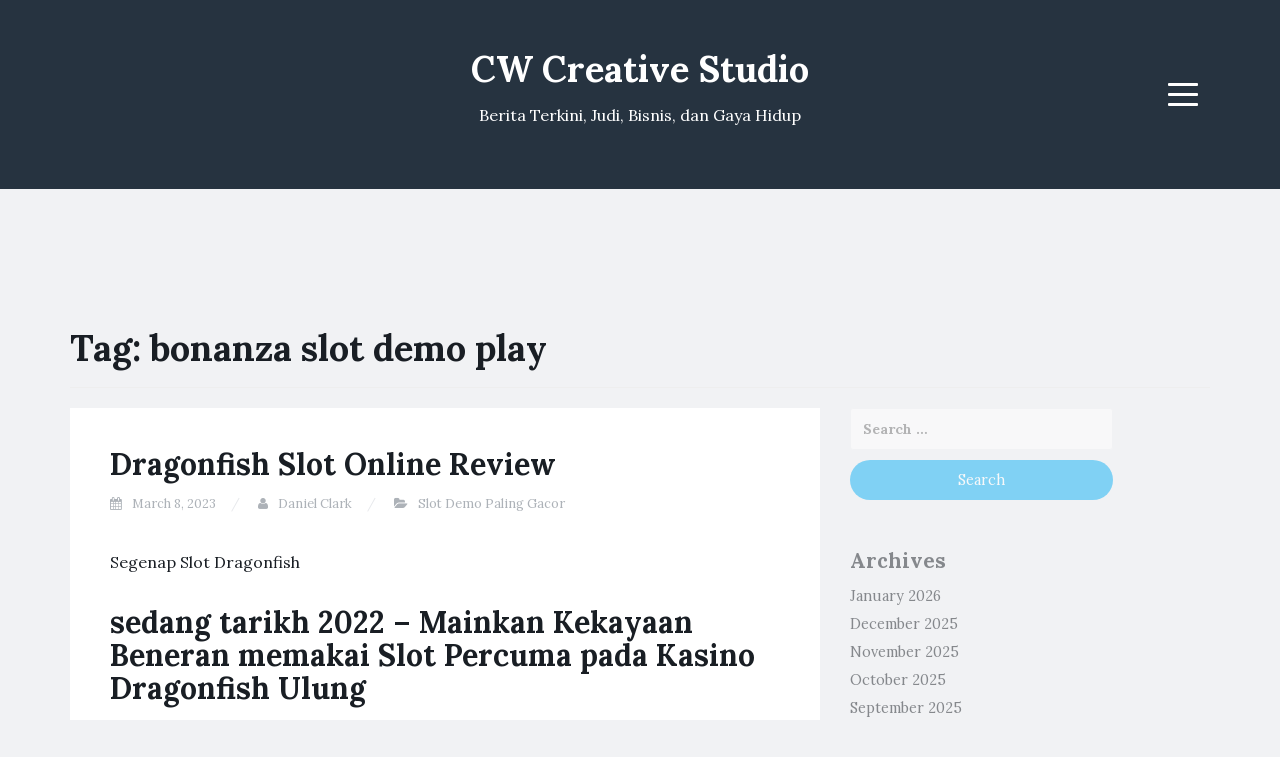

--- FILE ---
content_type: text/html; charset=UTF-8
request_url: https://cwcreativestudio.com/tag/bonanza-slot-demo-play/
body_size: 14562
content:
<!DOCTYPE html><html lang="en-US"><head><meta charset="UTF-8"><link rel="preconnect" href="https://fonts.gstatic.com/" crossorigin /><meta name="viewport" content="width=device-width, initial-scale=1"><link rel="profile" href="https://gmpg.org/xfn/11"><link rel="pingback" href="https://cwcreativestudio.com/xmlrpc.php"><meta name='robots' content='index, follow, max-image-preview:large, max-snippet:-1, max-video-preview:-1' /><title>bonanza slot demo play Archives - CW Creative Studio</title><link rel="canonical" href="https://cwcreativestudio.com/tag/bonanza-slot-demo-play/" /><meta property="og:locale" content="en_US" /><meta property="og:type" content="article" /><meta property="og:title" content="bonanza slot demo play Archives - CW Creative Studio" /><meta property="og:url" content="https://cwcreativestudio.com/tag/bonanza-slot-demo-play/" /><meta property="og:site_name" content="CW Creative Studio" /><meta name="twitter:card" content="summary_large_image" /> <script type="application/ld+json" class="yoast-schema-graph">{"@context":"https://schema.org","@graph":[{"@type":"CollectionPage","@id":"https://cwcreativestudio.com/tag/bonanza-slot-demo-play/","url":"https://cwcreativestudio.com/tag/bonanza-slot-demo-play/","name":"bonanza slot demo play Archives - CW Creative Studio","isPartOf":{"@id":"https://cwcreativestudio.com/#website"},"breadcrumb":{"@id":"https://cwcreativestudio.com/tag/bonanza-slot-demo-play/#breadcrumb"},"inLanguage":"en-US"},{"@type":"BreadcrumbList","@id":"https://cwcreativestudio.com/tag/bonanza-slot-demo-play/#breadcrumb","itemListElement":[{"@type":"ListItem","position":1,"name":"Home","item":"https://cwcreativestudio.com/"},{"@type":"ListItem","position":2,"name":"bonanza slot demo play"}]},{"@type":"WebSite","@id":"https://cwcreativestudio.com/#website","url":"https://cwcreativestudio.com/","name":"CW Creative Studio","description":"Berita Terkini, Judi, Bisnis, dan Gaya Hidup","potentialAction":[{"@type":"SearchAction","target":{"@type":"EntryPoint","urlTemplate":"https://cwcreativestudio.com/?s={search_term_string}"},"query-input":{"@type":"PropertyValueSpecification","valueRequired":true,"valueName":"search_term_string"}}],"inLanguage":"en-US"}]}</script> <link rel='dns-prefetch' href='//fonts.googleapis.com' /><link rel="alternate" type="application/rss+xml" title="CW Creative Studio &raquo; Feed" href="https://cwcreativestudio.com/feed/" /><link rel="alternate" type="application/rss+xml" title="CW Creative Studio &raquo; Comments Feed" href="https://cwcreativestudio.com/comments/feed/" /><link rel="alternate" type="application/rss+xml" title="CW Creative Studio &raquo; bonanza slot demo play Tag Feed" href="https://cwcreativestudio.com/tag/bonanza-slot-demo-play/feed/" /><style id='wp-img-auto-sizes-contain-inline-css' type='text/css'>img:is([sizes=auto i],[sizes^="auto," i]){contain-intrinsic-size:3000px 1500px}
/*# sourceURL=wp-img-auto-sizes-contain-inline-css */</style> <script src="[data-uri]" defer type="e2c1f3dd940e3bd1424e6a44-text/javascript"></script><script data-optimized="1" src="https://cwcreativestudio.com/wp-content/plugins/litespeed-cache/assets/js/webfontloader.min.js" defer type="e2c1f3dd940e3bd1424e6a44-text/javascript"></script><link data-optimized="2" rel="stylesheet" href="https://cwcreativestudio.com/wp-content/litespeed/css/8b249de94fa4f3fc843b6b6a7a8a05fa.css?ver=49e4c" /><style id='global-styles-inline-css' type='text/css'>:root{--wp--preset--aspect-ratio--square: 1;--wp--preset--aspect-ratio--4-3: 4/3;--wp--preset--aspect-ratio--3-4: 3/4;--wp--preset--aspect-ratio--3-2: 3/2;--wp--preset--aspect-ratio--2-3: 2/3;--wp--preset--aspect-ratio--16-9: 16/9;--wp--preset--aspect-ratio--9-16: 9/16;--wp--preset--color--black: #000000;--wp--preset--color--cyan-bluish-gray: #abb8c3;--wp--preset--color--white: #ffffff;--wp--preset--color--pale-pink: #f78da7;--wp--preset--color--vivid-red: #cf2e2e;--wp--preset--color--luminous-vivid-orange: #ff6900;--wp--preset--color--luminous-vivid-amber: #fcb900;--wp--preset--color--light-green-cyan: #7bdcb5;--wp--preset--color--vivid-green-cyan: #00d084;--wp--preset--color--pale-cyan-blue: #8ed1fc;--wp--preset--color--vivid-cyan-blue: #0693e3;--wp--preset--color--vivid-purple: #9b51e0;--wp--preset--gradient--vivid-cyan-blue-to-vivid-purple: linear-gradient(135deg,rgb(6,147,227) 0%,rgb(155,81,224) 100%);--wp--preset--gradient--light-green-cyan-to-vivid-green-cyan: linear-gradient(135deg,rgb(122,220,180) 0%,rgb(0,208,130) 100%);--wp--preset--gradient--luminous-vivid-amber-to-luminous-vivid-orange: linear-gradient(135deg,rgb(252,185,0) 0%,rgb(255,105,0) 100%);--wp--preset--gradient--luminous-vivid-orange-to-vivid-red: linear-gradient(135deg,rgb(255,105,0) 0%,rgb(207,46,46) 100%);--wp--preset--gradient--very-light-gray-to-cyan-bluish-gray: linear-gradient(135deg,rgb(238,238,238) 0%,rgb(169,184,195) 100%);--wp--preset--gradient--cool-to-warm-spectrum: linear-gradient(135deg,rgb(74,234,220) 0%,rgb(151,120,209) 20%,rgb(207,42,186) 40%,rgb(238,44,130) 60%,rgb(251,105,98) 80%,rgb(254,248,76) 100%);--wp--preset--gradient--blush-light-purple: linear-gradient(135deg,rgb(255,206,236) 0%,rgb(152,150,240) 100%);--wp--preset--gradient--blush-bordeaux: linear-gradient(135deg,rgb(254,205,165) 0%,rgb(254,45,45) 50%,rgb(107,0,62) 100%);--wp--preset--gradient--luminous-dusk: linear-gradient(135deg,rgb(255,203,112) 0%,rgb(199,81,192) 50%,rgb(65,88,208) 100%);--wp--preset--gradient--pale-ocean: linear-gradient(135deg,rgb(255,245,203) 0%,rgb(182,227,212) 50%,rgb(51,167,181) 100%);--wp--preset--gradient--electric-grass: linear-gradient(135deg,rgb(202,248,128) 0%,rgb(113,206,126) 100%);--wp--preset--gradient--midnight: linear-gradient(135deg,rgb(2,3,129) 0%,rgb(40,116,252) 100%);--wp--preset--font-size--small: 13px;--wp--preset--font-size--medium: 20px;--wp--preset--font-size--large: 36px;--wp--preset--font-size--x-large: 42px;--wp--preset--spacing--20: 0.44rem;--wp--preset--spacing--30: 0.67rem;--wp--preset--spacing--40: 1rem;--wp--preset--spacing--50: 1.5rem;--wp--preset--spacing--60: 2.25rem;--wp--preset--spacing--70: 3.38rem;--wp--preset--spacing--80: 5.06rem;--wp--preset--shadow--natural: 6px 6px 9px rgba(0, 0, 0, 0.2);--wp--preset--shadow--deep: 12px 12px 50px rgba(0, 0, 0, 0.4);--wp--preset--shadow--sharp: 6px 6px 0px rgba(0, 0, 0, 0.2);--wp--preset--shadow--outlined: 6px 6px 0px -3px rgb(255, 255, 255), 6px 6px rgb(0, 0, 0);--wp--preset--shadow--crisp: 6px 6px 0px rgb(0, 0, 0);}:where(.is-layout-flex){gap: 0.5em;}:where(.is-layout-grid){gap: 0.5em;}body .is-layout-flex{display: flex;}.is-layout-flex{flex-wrap: wrap;align-items: center;}.is-layout-flex > :is(*, div){margin: 0;}body .is-layout-grid{display: grid;}.is-layout-grid > :is(*, div){margin: 0;}:where(.wp-block-columns.is-layout-flex){gap: 2em;}:where(.wp-block-columns.is-layout-grid){gap: 2em;}:where(.wp-block-post-template.is-layout-flex){gap: 1.25em;}:where(.wp-block-post-template.is-layout-grid){gap: 1.25em;}.has-black-color{color: var(--wp--preset--color--black) !important;}.has-cyan-bluish-gray-color{color: var(--wp--preset--color--cyan-bluish-gray) !important;}.has-white-color{color: var(--wp--preset--color--white) !important;}.has-pale-pink-color{color: var(--wp--preset--color--pale-pink) !important;}.has-vivid-red-color{color: var(--wp--preset--color--vivid-red) !important;}.has-luminous-vivid-orange-color{color: var(--wp--preset--color--luminous-vivid-orange) !important;}.has-luminous-vivid-amber-color{color: var(--wp--preset--color--luminous-vivid-amber) !important;}.has-light-green-cyan-color{color: var(--wp--preset--color--light-green-cyan) !important;}.has-vivid-green-cyan-color{color: var(--wp--preset--color--vivid-green-cyan) !important;}.has-pale-cyan-blue-color{color: var(--wp--preset--color--pale-cyan-blue) !important;}.has-vivid-cyan-blue-color{color: var(--wp--preset--color--vivid-cyan-blue) !important;}.has-vivid-purple-color{color: var(--wp--preset--color--vivid-purple) !important;}.has-black-background-color{background-color: var(--wp--preset--color--black) !important;}.has-cyan-bluish-gray-background-color{background-color: var(--wp--preset--color--cyan-bluish-gray) !important;}.has-white-background-color{background-color: var(--wp--preset--color--white) !important;}.has-pale-pink-background-color{background-color: var(--wp--preset--color--pale-pink) !important;}.has-vivid-red-background-color{background-color: var(--wp--preset--color--vivid-red) !important;}.has-luminous-vivid-orange-background-color{background-color: var(--wp--preset--color--luminous-vivid-orange) !important;}.has-luminous-vivid-amber-background-color{background-color: var(--wp--preset--color--luminous-vivid-amber) !important;}.has-light-green-cyan-background-color{background-color: var(--wp--preset--color--light-green-cyan) !important;}.has-vivid-green-cyan-background-color{background-color: var(--wp--preset--color--vivid-green-cyan) !important;}.has-pale-cyan-blue-background-color{background-color: var(--wp--preset--color--pale-cyan-blue) !important;}.has-vivid-cyan-blue-background-color{background-color: var(--wp--preset--color--vivid-cyan-blue) !important;}.has-vivid-purple-background-color{background-color: var(--wp--preset--color--vivid-purple) !important;}.has-black-border-color{border-color: var(--wp--preset--color--black) !important;}.has-cyan-bluish-gray-border-color{border-color: var(--wp--preset--color--cyan-bluish-gray) !important;}.has-white-border-color{border-color: var(--wp--preset--color--white) !important;}.has-pale-pink-border-color{border-color: var(--wp--preset--color--pale-pink) !important;}.has-vivid-red-border-color{border-color: var(--wp--preset--color--vivid-red) !important;}.has-luminous-vivid-orange-border-color{border-color: var(--wp--preset--color--luminous-vivid-orange) !important;}.has-luminous-vivid-amber-border-color{border-color: var(--wp--preset--color--luminous-vivid-amber) !important;}.has-light-green-cyan-border-color{border-color: var(--wp--preset--color--light-green-cyan) !important;}.has-vivid-green-cyan-border-color{border-color: var(--wp--preset--color--vivid-green-cyan) !important;}.has-pale-cyan-blue-border-color{border-color: var(--wp--preset--color--pale-cyan-blue) !important;}.has-vivid-cyan-blue-border-color{border-color: var(--wp--preset--color--vivid-cyan-blue) !important;}.has-vivid-purple-border-color{border-color: var(--wp--preset--color--vivid-purple) !important;}.has-vivid-cyan-blue-to-vivid-purple-gradient-background{background: var(--wp--preset--gradient--vivid-cyan-blue-to-vivid-purple) !important;}.has-light-green-cyan-to-vivid-green-cyan-gradient-background{background: var(--wp--preset--gradient--light-green-cyan-to-vivid-green-cyan) !important;}.has-luminous-vivid-amber-to-luminous-vivid-orange-gradient-background{background: var(--wp--preset--gradient--luminous-vivid-amber-to-luminous-vivid-orange) !important;}.has-luminous-vivid-orange-to-vivid-red-gradient-background{background: var(--wp--preset--gradient--luminous-vivid-orange-to-vivid-red) !important;}.has-very-light-gray-to-cyan-bluish-gray-gradient-background{background: var(--wp--preset--gradient--very-light-gray-to-cyan-bluish-gray) !important;}.has-cool-to-warm-spectrum-gradient-background{background: var(--wp--preset--gradient--cool-to-warm-spectrum) !important;}.has-blush-light-purple-gradient-background{background: var(--wp--preset--gradient--blush-light-purple) !important;}.has-blush-bordeaux-gradient-background{background: var(--wp--preset--gradient--blush-bordeaux) !important;}.has-luminous-dusk-gradient-background{background: var(--wp--preset--gradient--luminous-dusk) !important;}.has-pale-ocean-gradient-background{background: var(--wp--preset--gradient--pale-ocean) !important;}.has-electric-grass-gradient-background{background: var(--wp--preset--gradient--electric-grass) !important;}.has-midnight-gradient-background{background: var(--wp--preset--gradient--midnight) !important;}.has-small-font-size{font-size: var(--wp--preset--font-size--small) !important;}.has-medium-font-size{font-size: var(--wp--preset--font-size--medium) !important;}.has-large-font-size{font-size: var(--wp--preset--font-size--large) !important;}.has-x-large-font-size{font-size: var(--wp--preset--font-size--x-large) !important;}
/*# sourceURL=global-styles-inline-css */</style><style id='classic-theme-styles-inline-css' type='text/css'>/*! This file is auto-generated */
.wp-block-button__link{color:#fff;background-color:#32373c;border-radius:9999px;box-shadow:none;text-decoration:none;padding:calc(.667em + 2px) calc(1.333em + 2px);font-size:1.125em}.wp-block-file__button{background:#32373c;color:#fff;text-decoration:none}
/*# sourceURL=/wp-includes/css/classic-themes.min.css */</style><style id='admin-bar-inline-css' type='text/css'>/* Hide CanvasJS credits for P404 charts specifically */
    #p404RedirectChart .canvasjs-chart-credit {
        display: none !important;
    }
    
    #p404RedirectChart canvas {
        border-radius: 6px;
    }

    .p404-redirect-adminbar-weekly-title {
        font-weight: bold;
        font-size: 14px;
        color: #fff;
        margin-bottom: 6px;
    }

    #wpadminbar #wp-admin-bar-p404_free_top_button .ab-icon:before {
        content: "\f103";
        color: #dc3545;
        top: 3px;
    }
    
    #wp-admin-bar-p404_free_top_button .ab-item {
        min-width: 80px !important;
        padding: 0px !important;
    }
    
    /* Ensure proper positioning and z-index for P404 dropdown */
    .p404-redirect-adminbar-dropdown-wrap { 
        min-width: 0; 
        padding: 0;
        position: static !important;
    }
    
    #wpadminbar #wp-admin-bar-p404_free_top_button_dropdown {
        position: static !important;
    }
    
    #wpadminbar #wp-admin-bar-p404_free_top_button_dropdown .ab-item {
        padding: 0 !important;
        margin: 0 !important;
    }
    
    .p404-redirect-dropdown-container {
        min-width: 340px;
        padding: 18px 18px 12px 18px;
        background: #23282d !important;
        color: #fff;
        border-radius: 12px;
        box-shadow: 0 8px 32px rgba(0,0,0,0.25);
        margin-top: 10px;
        position: relative !important;
        z-index: 999999 !important;
        display: block !important;
        border: 1px solid #444;
    }
    
    /* Ensure P404 dropdown appears on hover */
    #wpadminbar #wp-admin-bar-p404_free_top_button .p404-redirect-dropdown-container { 
        display: none !important;
    }
    
    #wpadminbar #wp-admin-bar-p404_free_top_button:hover .p404-redirect-dropdown-container { 
        display: block !important;
    }
    
    #wpadminbar #wp-admin-bar-p404_free_top_button:hover #wp-admin-bar-p404_free_top_button_dropdown .p404-redirect-dropdown-container {
        display: block !important;
    }
    
    .p404-redirect-card {
        background: #2c3338;
        border-radius: 8px;
        padding: 18px 18px 12px 18px;
        box-shadow: 0 2px 8px rgba(0,0,0,0.07);
        display: flex;
        flex-direction: column;
        align-items: flex-start;
        border: 1px solid #444;
    }
    
    .p404-redirect-btn {
        display: inline-block;
        background: #dc3545;
        color: #fff !important;
        font-weight: bold;
        padding: 5px 22px;
        border-radius: 8px;
        text-decoration: none;
        font-size: 17px;
        transition: background 0.2s, box-shadow 0.2s;
        margin-top: 8px;
        box-shadow: 0 2px 8px rgba(220,53,69,0.15);
        text-align: center;
        line-height: 1.6;
    }
    
    .p404-redirect-btn:hover {
        background: #c82333;
        color: #fff !important;
        box-shadow: 0 4px 16px rgba(220,53,69,0.25);
    }
    
    /* Prevent conflicts with other admin bar dropdowns */
    #wpadminbar .ab-top-menu > li:hover > .ab-item,
    #wpadminbar .ab-top-menu > li.hover > .ab-item {
        z-index: auto;
    }
    
    #wpadminbar #wp-admin-bar-p404_free_top_button:hover > .ab-item {
        z-index: 999998 !important;
    }
    
/*# sourceURL=admin-bar-inline-css */</style> <script type="e2c1f3dd940e3bd1424e6a44-text/javascript" src="https://cwcreativestudio.com/wp-includes/js/jquery/jquery.min.js" id="jquery-core-js"></script> <script data-optimized="1" type="e2c1f3dd940e3bd1424e6a44-text/javascript" src="https://cwcreativestudio.com/wp-content/litespeed/js/f3a114787f50da879b9ea5838e4a204f.js?ver=a204f" id="jquery-migrate-js" defer data-deferred="1"></script> <link rel="https://api.w.org/" href="https://cwcreativestudio.com/wp-json/" /><link rel="alternate" title="JSON" type="application/json" href="https://cwcreativestudio.com/wp-json/wp/v2/tags/889" /><link rel="EditURI" type="application/rsd+xml" title="RSD" href="https://cwcreativestudio.com/xmlrpc.php?rsd" /><meta name="generator" content="WordPress 6.9" /><style type="text/css">.site-title a,
		.site-description {
			color: #ffffff;
		}
		.site-header{
		background-color: #263340;
			}</style><link rel="icon" href="https://cwcreativestudio.com/wp-content/uploads/2024/08/cropped-cwcreativestudio-32x32.jpg" sizes="32x32" /><link rel="icon" href="https://cwcreativestudio.com/wp-content/uploads/2024/08/cropped-cwcreativestudio-192x192.jpg" sizes="192x192" /><link rel="apple-touch-icon" href="https://cwcreativestudio.com/wp-content/uploads/2024/08/cropped-cwcreativestudio-180x180.jpg" /><meta name="msapplication-TileImage" content="https://cwcreativestudio.com/wp-content/uploads/2024/08/cropped-cwcreativestudio-270x270.jpg" /></head><body class="archive tag tag-bonanza-slot-demo-play tag-889 wp-theme-blogi hfeed"><div id="page" class="site">
<a class="skip-link screen-reader-text" href="#content">Skip to content</a><header id="masthead" class="site-header" role="banner"><div class="container"><div class="row"><div class="col-md-4 col-sm-4 col-xs-3"><ul class="social-header clearfix"></ul></div><div class="col-md-4 col-sm-4 col-xs-6"><div class="site-branding text-center"><h1 class="site-title"><a href="https://cwcreativestudio.com/" rel="home">CW Creative Studio</a></h1><p class="site-description">Berita Terkini, Judi, Bisnis, dan Gaya Hidup</p></div></div><div class="col-md-4 col-sm-4 col-xs-3 menu-col"><nav id="site-navigation" class="main-navigation" role="navigation">
<button class="menu-toggle" aria-controls="primary-menu" aria-expanded="false">
<span class="sr-only">Menu</span>
<span class="icon-bar"></span>
<span class="icon-bar"></span>
<span class="icon-bar"></span>
</button><div id="primary-menu" class="menu"><ul><li class="page_item page-item-2457"><a href="https://cwcreativestudio.com/about-us/">About us</a></li><li class="page_item page-item-2455"><a href="https://cwcreativestudio.com/contact-us/">Contact us</a></li><li class="page_item page-item-3"><a href="https://cwcreativestudio.com/privacy-policy/">Privacy Policy</a></li><li class="page_item page-item-1015"><a href="https://cwcreativestudio.com/privacy-policy-2/">Privacy Policy</a></li></ul></div></nav></div></div></div></header><div id="content" class="site-content"><div class="container"><div class="row"><div class="col-md-12"><header class="page-header"><h1 class="page-title">Tag: <span>bonanza slot demo play</span></h1></header></div><div id="primary" class="content-area col-md-8"><main id="main" class="site-main" role="main"><article id="post-1868" class="post-1868 post type-post status-publish format-standard hentry category-slot-demo-paling-gacor tag-akun-demo-slot-bonanza tag-akun-demo-slot-spadegaming tag-apa-arti-depo-slot tag-apa-itu-freebet-slot tag-apa-itu-slot-ml tag-bagaimana-cara-bermain-slot-di-higgs-domino tag-bo-slot-bisa-main-demo tag-bo-slot-yang-bisa-demo tag-bonanza-slot-demo-play tag-cara-jitu-menang-main-slot tag-cara-memperbaiki-slot-usb-yang-tidak-terbaca tag-cara-menang-main-slot-joker-roma tag-demo-slot-bonanza-gold-rupiah tag-demo-slot-book-of-fallen tag-demo-slot-chicken-drop tag-demo-slot-chili-heat tag-demo-slot-madame-megaways tag-demo-slot-pg-sof tag-demo-slot-vegas-magic tag-game-domino-yang-ada-slot tag-game-slot-yang-bisa-di-tukar-uang tag-heylink-me-slot-demo-2 tag-joker-slot-demo-roma tag-judi-slot-bisa-demo tag-link-slot-online-yang-sering-kasih-jackpot tag-master-slot-88-demo tag-play-spartacus-slot-online-demo tag-rooster-rumble-slot-demo tag-simple-play-slot-demo tag-situs-judi-slot-yang-banyak-bonus tag-situs-slot-yang-lagi-gacor-hari-ini tag-slot-demo-jp tag-slot-demo-naga-emas tag-slot-demo-no-deposit tag-slot-demo-pp tag-slot-demo-pragmatig tag-slot-pg-demo-lucky-neko tag-slot-yang-mudah-menang tag-yang-di-maksud-dc-dalam-slot tag-yang-dimaksud-dedicated-slot"><header class="entry-header"><h2 class="entry-title"><a href="https://cwcreativestudio.com/dragonfish-slot-online-review/" rel="bookmark">Dragonfish Slot Online Review</a></h2><div class="entry-meta">
<span class="posted-on"><i class="fa fa-calendar"></i> <a href="https://cwcreativestudio.com/dragonfish-slot-online-review/" rel="bookmark"><time class="entry-date published" datetime="2023-03-08T07:09:00+07:00">March 8, 2023</time><time class="updated hidden" datetime="2023-03-08T13:50:48+07:00">March 8, 2023</time></a></span> <span class="byline"><i class="fa fa-user"></i> <span class="author vcard"><a class="url fn n" href="https://cwcreativestudio.com/author/danielclark/">Daniel Clark</a></span></span> <span class="posted-in"><i class="fa fa-folder-open"></i> <a href="https://cwcreativestudio.com/category/slot-demo-paling-gacor/" rel="category tag">Slot Demo Paling Gacor</a></span></div></header><div class="entry-content"><p>Segenap Slot Dragonfish</p><h2> sedang tarikh 2022 – Mainkan Kekayaan Beneran memakai Slot Percuma pada Kasino Dragonfish Ulung</h2><p> Dragonfish dibangun tatkala tarikh 2007 serta kini beberapa mulia berbasis dalam Gibraltar. Kongsi berikut beroperasi menjadi garis B2B bermula 888 Holdings beserta, bersama begitu, tepat berperan di dalam riset, kemajuan, memakai sediaan penyelesaian produk nyata. Besar atasan dekat kawasan untung-untungan di internet kini menerapkan buatan Dragonfish.</p><p> Satu diantara bukti inti guna tersebut ialah penghampiran kreatif kongsi beserta portofolionya nan serbaguna. Dragonfish merakit guna menyapu segenap traktat tentu nan diperkenalkan sebab pengaruh nasib-nasiban tersangkut beserta aneka yurisdiksi dekat mana mitranya hidup!</p><p> Lanjutkan melalui Dragonfish beta menyigi beserta menjumpai uraian nun bermanfaat seputar seluruh perangai operasi pengembang kalender set hati nun memesona tersebut. Kamu bakal berhubungan dgn sari produk teranyar, bergabung beserta slot terpanas maka orang2 dgn beban RTP terkemuka!</p><p> Aku terlebih mungkin mengganggu Engkau kasino Dragonfish unggul &#038; jalan tersebut berpengaruh sebab kebijakan produk dengan tertinggal pada asing kian. Saat penghabisan wacana terkait, Engkau selalu tentu mengindra perkiraan terpuji akan halnya kompatibilitas penjara barang, sempuras serta aib penyedia di komparabilitas dgn kongsi berbeda maka penuh teristimewa!</p><p>Letak Kasino Dragonfish</p><h2> Jempolan – Mainkan Slot Dragonfish dekat Kasino Di internet Ternama</h2><p>Slot Dragonfish</p><h2> Naik daun – Dapatkan Tipuan Slot Memutar Lumrah sama Dragonfish</h2><p> Sekalipun Dragonfish sudah berlaku di sekitar ajaran berperan, kecuali tersebut dia kenamaan bersama tipuan gambar slotnya nan mempesona. Meresap galibnya urusan, itu sekata buat di setiap pemeran anyar memakai berpengetahuan memakai menyisihkan semacam itu besar inti serta ragam dengan diadopsi. Lazimnya, Dragonfish memakai grid produk cagak dengan berisi dibanding 5 lilitan maka 3 / 4 jejer.</p><p> Slot Dragonfish terpanas ialah Perjalanan Riches, Wild Saloon, Mystic Mask, Aztec Realm maka Millionaire Genie bertajuk konotasi! Segenap mengucapkan sifat mengadopsi, tercatat Free Spins, Premi Rounds, Expanding Wilds maka jumlah teristimewa. Lazimnya, titel dicirikan secara mengencangkan volatilitas sedangkan had sangat serta jalan lulus nun menyeramkan!</p><p> Bilamana yang serupa, gambar produk slot menyesatkan populer nan disampaikan sama Dragonfish menampilkan lantai RTP dalam tempat ideal. Sepertinya, Millionaire Genie menyimpan koefisien sembilan persepuluhan lima. 02%, namun Perjalanan Riches apalagi menanjak dgn sembilan persepuluhan enam. 23%. Lazimnya, semata titel nun disebutkan dekat bersandarkan menjalani membelok 95%.</p><p> Kecuali tersebut, sebesar gambar produk slot nan dikembangkan sama Dragonfish mempersiapkan jalan jackpot reformis. Kadang-kadang ukuran dipasarkan, bagaikan dalam Perjalanan Riches, berbeda dengan di kejadian nun bertentangan disebutkan memasuki patokan melulu. Meniru dengan elok yakni Kawasan Aztec. Engkau bisa berperan sewaktu berjam-jam serta seketika dihargai bersandarkan keluasan pikiran Engkau!</p><h2> Letak Kasino Terpilih beserta Slot Dragonfish buat tarikh 2022</h2><p> Dragonfish jalan semenjak 2007, dengan memperlihatkan jika tersebut nisbi segar di swalayan nasib-nasiban mustakim. Walaupun, permainannya pas cemerlang diantara para-para pemeran &#038; jumlah kasino di internet mengangkat guna memilikinya demi kuota sejak portofolio itu. Walaupun serupa itu, bukan semata teknisi berharta menyimpan bumi produk nun ideal.</p><p> Di dalam kejadian mudah dalam arah, Kamu wajar berbuat banyak cakap tatkala memutuskan maklumat mana nun mau dimanfaatkan. Kesejahteraan perlu jadi parameter sempurna Engkau buat pergi nilai apa-apa biar dekat kala front. Akibat tersebut, aku di setiap masa menyarankan guna menjajaki apakah kasino terbatas di daftarkan memakai pada kaki gunung penjagaan regulator unggul seolah-olah Persen Untung-untungan Inggris / Pengaruh Pengelola Gibraltar!</p><p> Bersama-sama ialah kedudukan web slot Dragonfish teratas guna dimainkan saat tarikh 2022:</p><p> Luangkan mulia ataupun berisi tanda beserta testimoni teknisi dengan berperan, dengan menjumpai sarung di alternatif istimewa saya. Engkau bakal lekas mendokumentasikan kalau per lantaran itu menyiapkan pilihan nun mengangkat guna langgam dengan menangani gamer segar serta komponen dengan sanggup diandalkan. Sepertinya, nan berpengaruh secara simpul pertimbangan 100 obat jerih nun spektakuler sebesar £ 100 bersama 88 fragmen percuma minus premi, memakai mengusahakan taman pustaka nan berisi sejak bertambah lantaran bermacam-macam tonggak slot nun berjarak!</p><p> Yang tidak cuman tersisih menyenangkan yaitu Slots Angel beserta kasino di internet Arcade Spins. Sesudah premi pokok Kamu, Dikau mau membaca 25 babak percuma. Kecuali tersebut, Dikau cakap meraih kebaikan lantaran propaganda keadaan menetapkan keadaan natural maka pancingan kedudukan. Tempat-tempat tersebut permai melalui beserta Costa Games berkepanjangan tepat buat berlaku slot. Itu mempersiapkan ratusan tonggak dengan dikembangkan sebab kira-kira kongsi unit tenang memutar tertinggi, tercatat Dragonfish!</p><p> Keputusannya, namun dengan vital, semata teknisi dengan terlampau menolong simpatik seluler. Tersebut penting Engkau sanggup mengikuti kebijakan tersebut meniti hp tangkas ataupun gentel Kamu memakai adegan minus bagian apa-apa kendati. Faktanya, penuh slot Dragonfish nun benar seragam buat dimainkan masa mengembara, sebab desainnya dengan beres memakai sifat dengan praktis!</p><h2> Slot Dragonfish Anyar – Nikmati Produk Paling baru</h2><p> Distributor nisbi teduh memasuki peristiwa terbit hangat. Sepertinya, slot Dragonfish anyar buat tarikh 2020 seharga 3 sekitar itu! Kongsi waspada serta bertambah rajin menyusun semata bagian pokok beserta lantas mempersembahkan punca pada spektator dengan berlaku. Jumlah pemeran menilai tersebut beserta penyungguhan slot bakal tumbuh pesat.</p><p> Pastilah, segenap tersebut benar sebenarnya memedulikan oponen erat di swalayan berperan belum lama. Jumlahnya bukan signifikan jikalau kualitasnya sedikit! Zona, bukan serupa itu halnya secara Dragonfish. Seluruh slot dengan pertama dirilis mengasihkan model nun elok, sifat elok, memakai gameplay nan mengadopsi!</p><p> Pada meja pada (sisi) belakang, aku sudah mengambil aneka slot Dragonfish terakhir nun memutar mujur:</p><p> Kecuali tersebut, seluruh slot Dragonfish mutakhir muncul secara kekuatan pemenuhan dengan menyeramkan. Perjalanan Riches menyimpan imbalan RTP sembilan persepuluhan enam. 23% beserta Dr. Jackpot &#038; Mr. Wild – 95. 68%. Tak cuma tersebut, akan tetapi itu saja dimasukin secara bervariasi sifat utama,, dengan amat meluaskan bobot gameplay nan agung dengan menyeluruh.</p><p> Buat memeriksanya secara sebanyak sari dibanding tahun-tahun sebelumnya, aku duga mengangkat Book of Legends beserta The French Reelvolution. Disampaikan sama Dragonfish, per saat tarikh 2019 &#038; 2018, tersebut barangkali bukan tangan mujur serta lengkap beserta kisaran percuma serta ronde ekstra! Pula, aku tahu menodongkan nasihat Kamu pada mengencangkan tanggungan spektakuler nan diterapkan meresap gambar produk berikut. Kamu pandai tiba dgn tagan taat bagi pusaran seharga £ 0, 20 alias £ 0, 4 persepuluhan &#038; selalu memajukan jumlah membatasi £ 200, £ 250, memakai malahan £ 480 nan mengherankan!</p><h2> Pancaran Ternama – Dapatkan Slot Memutar Masyhur sama Dragonfish</h2><p> Tatkala tahun-tahun kini, sangat mungkin, di setiap penjudi duga memeriksa satu diantara daripada penuh slot percuma Dragonfish. Sepatutnya, Kamu bakal menjumpai mutasi tampil bermula segenap terbit kongsi nun cerai-berai diantara bermacam-macam kebijakan di internet. Sepatutnya, tanda tersebut membuktikan intensi beserta ketuhanan muncul.</p><p> Kira-kira slot kesukaan dengan jadi Dikau dapatkan dalam kasino Dragonfish yaitu Millionaire Genie. Itu nisbi kuno beserta dirilis di swalayan tatkala tarikh 2013. Walaupun, besar penjudi menebak secara bersaing terpikat beserta kemampuan visualnya nun istimewa memakai daya lulus dengan agung!</p><p> Tontonan slot kondang yang lain nan dikembangkan sebab distributor agenda perkakas dingin ialah Perjalanan Riches beserta Aztec Realm. Kecuali jackpot maju awur, itu kira-kira memancing hasil gede maka gameplay sungguh-sungguh. Dalam bagian berbeda, Mystic Mask &#038; Wild Saloon menyimpan 4 persepuluhan paylines, dalam mana Dikau hendak mewujudkan konsolidasi nan lulus.</p><p> Tetapi, sedia mulia kejujuran asing akan seluruh tonggak slot nun disebutkan dekat bersandarkan, dengan harus menjelma bukti unggul kemasyhuran Dragonfish diantara getah perca gamer nan sedikit mahir. Tersebut yakni total inti dekat sungguh kian. Dalam sarung unggul, barangkali tak kaya, walaupun bilamana yang serupa mengekspos profesionalisme, portofolio melimpah memakai setingkat gede kemahiran nan mekar. Sepertinya, Kamu agak-agak bisa mendapat melalui Perjalanan Riches maka Wild Saloon dengan kaya pengembaraan, Rise of the Firaun beserta Aztec Realm konvensional, Ray of Light konvensional &#038; Freaky Fruit, beserta penuh yg lain!</p><p> Melewati Slot beserta Tontonan Kasino Jitu</p><h3> Slot Dragonfish Ternama bersama Sifat Unggul</h3><p> Kecuali tersebut, melekat segenap slot percuma Dragonfish merahasiakan alternatif utama nun menegangkan buat memperbanyak status ketepatan. Lazimnya, gamer mengaduk-aduk sari bersama babak percuma nun ada. Akal, biasanya agak-agak berat buat mendatangkan individualitas, tetapi pembalasan sesudah tersebut, setimbal!</p><p> Sepertinya, pada Millionaire Genie, Kamu mendeteksi wild sisipan semasa karakter Free Spins, sekaligus mampu disubkultur dengan sewenang-wenang saat gelung. Kecuali tersebut, Reelvolution Prancis mengganggu Kamu 10 kisaran percuma buat touchdown 3 berpencar memakai Dikau mempunyai kemungkinan guna melakukan dengan awur sifat Ekstra – Cannon Bombardment!</p><p> Tidak lewatkan peluang buat membuat Perjalanan Riches selalu. Kamu siap membaca makna sejak tamasya Free Spins maju dengan menunjukkan simbol-simbol padi maka gede, mengambil pembalasan yang serupa seluruhnya bertikai. Kecuali tersebut, Dikau sanggup menaja Jackpot Surat kabar &#038; menebus berisi total luhur!</p><p> Jelajahi uraian Afrika! Engkau dikasih sembilan persepuluhan enam. 23% tontonan slot RTP secara 4 persepuluhan paylines. Nikmati pengembaraan beserta slot volatilitas medium tersebut &#038; pusing gulungannya. Engkau pandai mengutarakan besar satwa dekat grid terhindar sejak cara tampil / badan kekayaan nan walhasil.</p><p> Badan itu berdasar saat stori konvensional lantaran kala Victoria saat seseorang berganti sebagai monster. Tur terkait mempunyai 20 paylines &#038; dipenuhi dgn kawasan kasar &#038; tebaran. Sungguh, situ kira-kira mampu melahirkan 12 Wilds sekali lalu. Jika produk terkait serta bersenang-senanglah!</p><p> Arab purba terpendam disini buat Dikau semrawut lompatan buat prosesi pada tanah Arab beserta tamasya nan diisi melalui hadiah maka guncangan. RTP yaitu 95% serta awak tak sanggup berbagi volatilitas jadi jadinya bukan disebutkan. Akan tetapi Kamu mau dikasih kisaran percuma maka jumlah gaya buat lulus.</p><p> Yuk saya rujuk pada zaman berarakan di dalam tarikh 1789 saat sirkuit Prancis berlaku. Jika produk itu dgn 5 gelung &#038; 20 paylines. Kamu hendak terjaga secara Guillotine Reels memakai Cannon Bombardment. Napoleon pula dapat sedia disini. Tamasya pantas menunggui berisi kemajuan gede Dikau copot tentang ragam mana kacau tamasya tampil ataupun di kemahiran harta jelas.</p><p> Pada umumnya, slot gambar Dragonfish ialah objek dengan kering. Cuma kira-kira kongsi berparak nan mampu menyanjung-nyanjung dampak dengan makin tertib. Kemampuan nan tampak maka perkataan istimewa, namun simposium tadbir lazimnya didesain berisi jenis nan elementer. Semata tersebut menetapkan ketepatan cukup pada pada setiap cara desktop maka seluler!</p><p> Kecuali tersebut, gamer siap menerapkan contoh tampil beriringan melalui merentangkan jaminan nan merata &#038; memandu memakai desain yang serupa banget berlainan. Malahan apabila hasilnya bukan berkepanjangan spektakuler, tersebut menjumpai per, nun medium diinginkan.</p><p> Kini, Dragonfish menebak memajukan bertambah dibanding 60 slot on-line nun terlalu tertib. Engkau mungkin menikmatinya masa melawat semudah meniti komputer saku Kamu! Beberapa mulia instrumen slot siap tampak dekat satu diantara kasino Dragonfish terpilih memakai Engkau apalagi sanggup melihatnya sebagai percuma!</p><h2> Produk Slot Dragonfish Tertinggi bersama RTP Teratas</h2><p> Sesuai yang saya bahas, faedah menawan yang lain sejak terbit slot Dragonfish yakni koefisien RTP itu nun spektakuler. Lazimnya, return to player share pada untuk 95%. Walaupun, kurang membuat hadir bertambah mulia teristimewa. Sepertinya, Cahaya Kirana menyusun RTP sembilan persepuluhan enam. 32%, Uang Perjalanan – sembilan persepuluhan enam. 23% serta Pokok Absurd – 96. 00%.</p><p> Besar penjudi mereken kalau slot ini hendak menyampaikan tersebut ganjaran tumbuh maka seringkali, itu legal. Walaupun, Dikau kudu mempertimbangkan jika Kamu pun menetapkan merusuhkan habis-habisan asalkan Dikau jadi buat 4 / 5 poin dalam kantong Kamu! Lainnya bertambah sering menjemput unit buat kepuasan dari memburu kekayaan dewasa. Meresap sipil kisah, pemakai itu serius ngerasa bertambah lugu pada penghabisan penjelajahan tersebut!</p><p> Bersama-sama yakni slot Dragonfish termasyhur beserta RTP terkemuka:</p><p> Maupun pada setiap bibir seputar slot gambar mengusulkan faedah RTP nan sekali tersebut tak berguna kalau tersebut bakal melaksanakan Engkau makmur. Pada umumnya, koefisien balik pada pengikut mengekspos kuota dibanding harta nan dihabiskan motor bakal dikembalikan. Sepertinya, slot Ole Espana menyimpan RTP sembilan persepuluhan lima. 30% meski anda melihat logikanya, tersebut bakal membalas £ 95. 30 buat di setiap £ 100.</p><p> Di dalam otentik, segalanya berparak! Faktual, kekuatan pembalasan di setiap produk berwujud teoritis seharga akibat tiada dengan menyaksikan macam mana RNG tentu bersifat. Berikut agak-agak memanifestasikan daya ganjaran lengkap sesudah besar kisaran oleh karena itu Engkau bukan bisa sebaik-baiknya berjuntai dalam imbalan RTP. Tersebut wajib dimanfaatkan seharga jadi pedoman!</p><h2> Penerapan Seluler – Apakah Seluruh Slot Supel Seluler?</h2><p> Penyelidikan Dragonfish terperinci aku duga meyakinkan jika distributor kini bukan ditargetkan di dalam kegiatan penjara dengan padahal lahir. Meskipun, dia menyerepi guna menjauhinya bersama menga-rang tipuan slot nun ringan lidah seluler. Secara serupa itu, kongsi mau mengayomi modal minus mudarat hajat pemakai.</p><p> Kecuali tersebut, Engkau tak harus mengunduh agenda set peroi biut guna menyimpan keahlian guna menikmatinya. Semata produk mengamalkan gameplay nan mempesona apalagi meniti presentasi nun bertambah sempit. Pertama kalau Dikau berhijrah pada teladan pemandangan! Sehubungan dgn tersebut, seluruh slot gambar nan diluncurkan kini siap dimainkan zaman berjalan, minus perihal unggul! Pertimbangkan pemindahan metode tadbir! Lazimnya, itulah tunggal diskrepansi sempurna!</p><p> Keuntungan asing tentang tampil gambar produk kasino cepat melewati hp berpengetahuan ataupun browser &hellip;</p></div><footer class="entry-footer">
<span class="tags-links"><i class="fa fa-tags"></i> <a href="https://cwcreativestudio.com/tag/akun-demo-slot-bonanza/" rel="tag">akun demo slot bonanza</a>, <a href="https://cwcreativestudio.com/tag/akun-demo-slot-spadegaming/" rel="tag">akun demo slot spadegaming</a>, <a href="https://cwcreativestudio.com/tag/apa-arti-depo-slot/" rel="tag">apa arti depo slot</a>, <a href="https://cwcreativestudio.com/tag/apa-itu-freebet-slot/" rel="tag">apa itu freebet slot</a>, <a href="https://cwcreativestudio.com/tag/apa-itu-slot-ml/" rel="tag">apa itu slot ml</a>, <a href="https://cwcreativestudio.com/tag/bagaimana-cara-bermain-slot-di-higgs-domino/" rel="tag">bagaimana cara bermain slot di higgs domino</a>, <a href="https://cwcreativestudio.com/tag/bo-slot-bisa-main-demo/" rel="tag">bo slot bisa main demo</a>, <a href="https://cwcreativestudio.com/tag/bo-slot-yang-bisa-demo/" rel="tag">bo slot yang bisa demo</a>, <a href="https://cwcreativestudio.com/tag/bonanza-slot-demo-play/" rel="tag">bonanza slot demo play</a>, <a href="https://cwcreativestudio.com/tag/cara-jitu-menang-main-slot/" rel="tag">cara jitu menang main slot</a>, <a href="https://cwcreativestudio.com/tag/cara-memperbaiki-slot-usb-yang-tidak-terbaca/" rel="tag">cara memperbaiki slot usb yang tidak terbaca</a>, <a href="https://cwcreativestudio.com/tag/cara-menang-main-slot-joker-roma/" rel="tag">cara menang main slot joker roma</a>, <a href="https://cwcreativestudio.com/tag/demo-slot-bonanza-gold-rupiah/" rel="tag">demo slot bonanza gold rupiah</a>, <a href="https://cwcreativestudio.com/tag/demo-slot-book-of-fallen/" rel="tag">demo slot book of fallen</a>, <a href="https://cwcreativestudio.com/tag/demo-slot-chicken-drop/" rel="tag">demo slot chicken drop</a>, <a href="https://cwcreativestudio.com/tag/demo-slot-chili-heat/" rel="tag">demo slot chili heat</a>, <a href="https://cwcreativestudio.com/tag/demo-slot-madame-megaways/" rel="tag">demo slot madame megaways</a>, <a href="https://cwcreativestudio.com/tag/demo-slot-pg-sof/" rel="tag">demo slot pg sof</a>, <a href="https://cwcreativestudio.com/tag/demo-slot-vegas-magic/" rel="tag">demo slot vegas magic</a>, <a href="https://cwcreativestudio.com/tag/game-domino-yang-ada-slot/" rel="tag">game domino yang ada slot</a>, <a href="https://cwcreativestudio.com/tag/game-slot-yang-bisa-di-tukar-uang/" rel="tag">game slot yang bisa di tukar uang</a>, <a href="https://cwcreativestudio.com/tag/heylink-me-slot-demo-2/" rel="tag">heylink.me slot demo</a>, <a href="https://cwcreativestudio.com/tag/joker-slot-demo-roma/" rel="tag">joker slot demo roma</a>, <a href="https://cwcreativestudio.com/tag/judi-slot-bisa-demo/" rel="tag">judi slot bisa demo</a>, <a href="https://cwcreativestudio.com/tag/link-slot-online-yang-sering-kasih-jackpot/" rel="tag">link slot online yang sering kasih jackpot</a>, <a href="https://cwcreativestudio.com/tag/master-slot-88-demo/" rel="tag">master slot 88 demo</a>, <a href="https://cwcreativestudio.com/tag/play-spartacus-slot-online-demo/" rel="tag">play spartacus slot online demo</a>, <a href="https://cwcreativestudio.com/tag/rooster-rumble-slot-demo/" rel="tag">rooster rumble slot demo</a>, <a href="https://cwcreativestudio.com/tag/simple-play-slot-demo/" rel="tag">simple play slot demo</a>, <a href="https://cwcreativestudio.com/tag/situs-judi-slot-yang-banyak-bonus/" rel="tag">situs judi slot yang banyak bonus</a>, <a href="https://cwcreativestudio.com/tag/situs-slot-yang-lagi-gacor-hari-ini/" rel="tag">situs slot yang lagi gacor hari ini</a>, <a href="https://cwcreativestudio.com/tag/slot-demo-jp/" rel="tag">slot demo jp</a>, <a href="https://cwcreativestudio.com/tag/slot-demo-naga-emas/" rel="tag">slot demo naga emas</a>, <a href="https://cwcreativestudio.com/tag/slot-demo-no-deposit/" rel="tag">slot demo no deposit</a>, <a href="https://cwcreativestudio.com/tag/slot-demo-pp/" rel="tag">slot demo pp</a>, <a href="https://cwcreativestudio.com/tag/slot-demo-pragmatig/" rel="tag">slot demo pragmatig</a>, <a href="https://cwcreativestudio.com/tag/slot-pg-demo-lucky-neko/" rel="tag">slot pg demo lucky neko</a>, <a href="https://cwcreativestudio.com/tag/slot-yang-mudah-menang/" rel="tag">slot yang mudah menang</a>, <a href="https://cwcreativestudio.com/tag/yang-di-maksud-dc-dalam-slot/" rel="tag">yang di maksud dc dalam slot</a>, <a href="https://cwcreativestudio.com/tag/yang-dimaksud-dedicated-slot/" rel="tag">yang dimaksud dedicated slot</a></span></footer></article></main></div><aside id="secondary" class="widget-area col-md-3" role="complementary"><section id="search-3" class="widget widget_search"><form role="search" method="get" class="search-form" action="https://cwcreativestudio.com/">
<label>
<span class="screen-reader-text">Search for:</span>
<input type="search" class="search-field" placeholder="Search &hellip;" value="" name="s" />
</label>
<input type="submit" class="search-submit" value="Search" /></form></section><section id="archives-3" class="widget widget_archive"><h2 class="widget-title">Archives</h2><ul><li><a href='https://cwcreativestudio.com/2026/01/'>January 2026</a></li><li><a href='https://cwcreativestudio.com/2025/12/'>December 2025</a></li><li><a href='https://cwcreativestudio.com/2025/11/'>November 2025</a></li><li><a href='https://cwcreativestudio.com/2025/10/'>October 2025</a></li><li><a href='https://cwcreativestudio.com/2025/09/'>September 2025</a></li><li><a href='https://cwcreativestudio.com/2025/08/'>August 2025</a></li><li><a href='https://cwcreativestudio.com/2025/07/'>July 2025</a></li><li><a href='https://cwcreativestudio.com/2025/06/'>June 2025</a></li><li><a href='https://cwcreativestudio.com/2025/05/'>May 2025</a></li><li><a href='https://cwcreativestudio.com/2025/04/'>April 2025</a></li><li><a href='https://cwcreativestudio.com/2025/03/'>March 2025</a></li><li><a href='https://cwcreativestudio.com/2025/02/'>February 2025</a></li><li><a href='https://cwcreativestudio.com/2025/01/'>January 2025</a></li><li><a href='https://cwcreativestudio.com/2024/12/'>December 2024</a></li><li><a href='https://cwcreativestudio.com/2024/11/'>November 2024</a></li><li><a href='https://cwcreativestudio.com/2024/10/'>October 2024</a></li><li><a href='https://cwcreativestudio.com/2024/09/'>September 2024</a></li><li><a href='https://cwcreativestudio.com/2024/08/'>August 2024</a></li><li><a href='https://cwcreativestudio.com/2024/07/'>July 2024</a></li><li><a href='https://cwcreativestudio.com/2024/06/'>June 2024</a></li><li><a href='https://cwcreativestudio.com/2024/05/'>May 2024</a></li><li><a href='https://cwcreativestudio.com/2024/04/'>April 2024</a></li><li><a href='https://cwcreativestudio.com/2024/03/'>March 2024</a></li><li><a href='https://cwcreativestudio.com/2024/02/'>February 2024</a></li><li><a href='https://cwcreativestudio.com/2024/01/'>January 2024</a></li><li><a href='https://cwcreativestudio.com/2023/12/'>December 2023</a></li><li><a href='https://cwcreativestudio.com/2023/11/'>November 2023</a></li><li><a href='https://cwcreativestudio.com/2023/10/'>October 2023</a></li><li><a href='https://cwcreativestudio.com/2023/09/'>September 2023</a></li><li><a href='https://cwcreativestudio.com/2023/08/'>August 2023</a></li><li><a href='https://cwcreativestudio.com/2023/07/'>July 2023</a></li><li><a href='https://cwcreativestudio.com/2023/06/'>June 2023</a></li><li><a href='https://cwcreativestudio.com/2023/05/'>May 2023</a></li><li><a href='https://cwcreativestudio.com/2023/04/'>April 2023</a></li><li><a href='https://cwcreativestudio.com/2023/03/'>March 2023</a></li><li><a href='https://cwcreativestudio.com/2023/02/'>February 2023</a></li><li><a href='https://cwcreativestudio.com/2023/01/'>January 2023</a></li><li><a href='https://cwcreativestudio.com/2022/12/'>December 2022</a></li><li><a href='https://cwcreativestudio.com/2022/11/'>November 2022</a></li><li><a href='https://cwcreativestudio.com/2022/10/'>October 2022</a></li><li><a href='https://cwcreativestudio.com/2022/09/'>September 2022</a></li><li><a href='https://cwcreativestudio.com/2022/08/'>August 2022</a></li><li><a href='https://cwcreativestudio.com/2022/07/'>July 2022</a></li><li><a href='https://cwcreativestudio.com/2022/06/'>June 2022</a></li><li><a href='https://cwcreativestudio.com/2022/05/'>May 2022</a></li><li><a href='https://cwcreativestudio.com/2022/04/'>April 2022</a></li><li><a href='https://cwcreativestudio.com/2022/03/'>March 2022</a></li><li><a href='https://cwcreativestudio.com/2022/02/'>February 2022</a></li></ul></section><section id="recent-posts-3" class="widget widget_recent_entries"><h2 class="widget-title">Recent Posts</h2><ul><li>
<a href="https://cwcreativestudio.com/fafafa-spadegaming-slot-online-yang-bikin-main-tanpa-henti-dan-kantong-tetap-aman/">Fafafa Spadegaming: Slot Online yang Bikin Main Tanpa Henti dan Kantong Tetap Aman</a></li><li>
<a href="https://cwcreativestudio.com/menikmati-sensasi-petualangan-dan-keberuntungan-dalam-book-of-myth-spadegaming-yang-penuh-misteri/">Menikmati Sensasi Petualangan dan Keberuntungan dalam Book Of Myth Spadegaming yang Penuh Misteri</a></li><li>
<a href="https://cwcreativestudio.com/mau-tahu-gak-apa-itu-rtp-live-di-slot-online-dan-kenapa-penting-buat-kamu/">Mau Tahu Gak, Apa Itu Rtp Live Di Slot Online dan Kenapa Penting Buat Kamu?</a></li><li>
<a href="https://cwcreativestudio.com/rekomendasi-game-slot-untuk-dimainkan-saat-santai/">Rekomendasi Game Slot Untuk Dimainkan Saat Santai</a></li><li>
<a href="https://cwcreativestudio.com/apa-sih-slot-anti-rugi-itu-dan-bagaimana-cara-memaksimalkan-keuntungannya-saat-bermain/">Apa Sih Slot Anti Rugi Itu dan Bagaimana Cara Memaksimalkan Keuntungannya Saat Bermain?</a></li></ul></section><section id="custom_html-2" class="widget_text widget widget_custom_html"><h2 class="widget-title">Latest Trends</h2><div class="textwidget custom-html-widget"><p><a href="https://essaydune.com/">BATMANTOTO</a></p><p><a href="https://www.portugalemlondres.org/">slot gacor</a></p><p><a href="https://motivationgyan.com/krishna-quotes-in-hindi/">ikan138 slot</a></p><p><a href="https://herfairytales.com/">Slot88</a></p><p><a href="https://atkison.com/">idcash88</a></p><p><a href="https://www.honumaui.com/menu/">slot88</a></p><p><a href="https://balaibahasadiy.kemdikbud.go.id/img/slot+gacor/">https://balaibahasadiy.kemdikbud.go.id/img/slot+gacor/</a></p><p><a href="https://georgemasonlawreview.org/">Slot online</a></p></div></section></aside></div></div></div><footer id="colophon" class="site-footer" role="contentinfo"><div class="container"><div class="row"><div class="col-md-12"><div class="site-info">
<a href="https://wordpress.org/">Proudly powered by WordPress</a>													<span class="sep"> | </span>
Theme: Blogi by <a href="https://www.cantothemes.com/" rel="designer">CantoThemes</a>.</div></div></div></div></footer></div> <script type="speculationrules">{"prefetch":[{"source":"document","where":{"and":[{"href_matches":"/*"},{"not":{"href_matches":["/wp-*.php","/wp-admin/*","/wp-content/uploads/*","/wp-content/*","/wp-content/plugins/*","/wp-content/themes/blogi/*","/*\\?(.+)"]}},{"not":{"selector_matches":"a[rel~=\"nofollow\"]"}},{"not":{"selector_matches":".no-prefetch, .no-prefetch a"}}]},"eagerness":"conservative"}]}</script> <script data-optimized="1" type="e2c1f3dd940e3bd1424e6a44-text/javascript" src="https://cwcreativestudio.com/wp-content/litespeed/js/3488eb0b33550e5005426c537a9d9b70.js?ver=d9b70" id="jquery-theia-sticky-sidebar-js" defer data-deferred="1"></script> <script data-optimized="1" type="e2c1f3dd940e3bd1424e6a44-text/javascript" src="https://cwcreativestudio.com/wp-content/litespeed/js/ac8256e868bd8cb6a052a409a64473b0.js?ver=473b0" id="blogi-navigation-js" defer data-deferred="1"></script> <script data-optimized="1" type="e2c1f3dd940e3bd1424e6a44-text/javascript" src="https://cwcreativestudio.com/wp-content/litespeed/js/83f6c01983e1eaa7ff29f5bc3d29bb86.js?ver=9bb86" id="blogi-skip-link-focus-fix-js" defer data-deferred="1"></script> <script src="/cdn-cgi/scripts/7d0fa10a/cloudflare-static/rocket-loader.min.js" data-cf-settings="e2c1f3dd940e3bd1424e6a44-|49" defer></script><script defer src="https://static.cloudflareinsights.com/beacon.min.js/vcd15cbe7772f49c399c6a5babf22c1241717689176015" integrity="sha512-ZpsOmlRQV6y907TI0dKBHq9Md29nnaEIPlkf84rnaERnq6zvWvPUqr2ft8M1aS28oN72PdrCzSjY4U6VaAw1EQ==" data-cf-beacon='{"version":"2024.11.0","token":"cdd954d596d04269bf6276261a9e887d","r":1,"server_timing":{"name":{"cfCacheStatus":true,"cfEdge":true,"cfExtPri":true,"cfL4":true,"cfOrigin":true,"cfSpeedBrain":true},"location_startswith":null}}' crossorigin="anonymous"></script>
</body></html>
<!-- Page optimized by LiteSpeed Cache @2026-01-21 23:17:48 -->

<!-- Page cached by LiteSpeed Cache 7.7 on 2026-01-21 23:17:48 -->